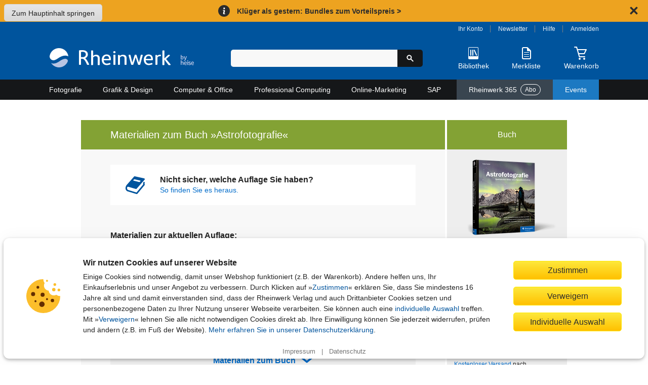

--- FILE ---
content_type: text/html; charset=utf-8
request_url: https://www.rheinwerk-verlag.de/astrofotografie-spektakulaere-bilder-ohne-spezialausruestung/materialien
body_size: 18356
content:
<!DOCTYPE html>
<html lang="de">
<head>
    <meta charset="utf-8">
    <title>Materialien &ndash; Astrofotografie &ndash; Rheinwerk Verlag</title>

    <meta name="description" content="">
    
    
    <meta name="viewport" content="width=device-width, initial-scale=1">

    
    <meta name="robots" content="noindex, follow" />

    <link rel="stylesheet" href="//static.rheinwerk-verlag.de/vendor/lightbox2/css/lightbox.css">
    <link rel="stylesheet" href="//static.rheinwerk-verlag.de/vendor/swiper-bundle.min.css">
    
    
        <link rel="stylesheet" href="//static.rheinwerk-verlag.de/css/main.css?v=13.3.2">
    

    <link rel="shortcut icon" href="//static.rheinwerk-verlag.de/favicon.ico">
    <link rel="apple-touch-icon-precomposed" href="//static.rheinwerk-verlag.de/favicon-152.png">

    <script>
        var tr = (function() {
            var kv = {
                'overlay.password.error': 'Das eingegebene Passwort ist nicht korrekt.<br />Passwort berücksichtigt die Groß-/Kleinschreibung.',
                'checkout.billing.guest_order': 'Als Gast bestellen',
                'checkout.billing.create_account': 'Konto anlegen',
                'header.welcome': 'Willkommen',
                'header.logout': 'Abmelden'
            }
            var isDebug = false;
            return function(name, defaultValue) {
                if (!(name in kv) && defaultValue) {
                    return defaultValue;
                }
                if (!(name in kv) && isDebug) {
                    return name;
                }
                return kv[name];
            }
        })();
        var setting = (function() {
            var kv = {
                'debug': false,
                'googleTagManager': {
                    'enabled': true,
                    'currency': 'EUR',
                    'brand': 'Rheinwerk Verlag',
                    'analytics_id': 'UA-57584712-1',
                    'code': 'GTM-N3H9VGG'
                },
                'passwordResetUrl': '/konto/reset_password/',
                'baseUrlHttps': 'https://www.rheinwerk-verlag.de',
                'loginPage': '/konto/login/',
                'customer': {
                    'summaryUrl': '/konto/uebersicht/',
                    'logoutUrl': '/konto/logout/',
                    'orderHistoryUrl': '/konto/bestellungen/',
                    'libraryUrl': 'https://booksonline.rheinwerk-verlag.de/library/'
                },
                'overlayPasswordConfirmUrl': '/checkout/overlay-password-confirm',
                'passwortResetCompleteUrl': '/password-reset/complete/',
                'signS3UploadUrl': '/api2/s3/',
                's3ProductSupplementsFolder': '',
                'staticUrl': '//static.rheinwerk-verlag.de/',
                'pagePreviewsUrl': '/api2/pagepreviews/',
                'validateUstIdUrl': '/validate/ust_id',
                'countriesAllowingVatID': ["AT", "BE", "BG", "HR", "CY", "CZ", "DK", "EE", "FI", "FR", "GR", "HU", "IE", "IT", "LV", "LT", "LU", "MT", "NL", "PL", "PT", "RO", "SK", "SI", "ES", "SE", "GB"],
                'basketUrl': '/warenkorb/api/',
                'productMediaUrl': 'https://s3-eu-west-1.amazonaws.com/download.galileo-videotrainings.de/video/',
                's3BucketName': 'gxmedia.galileo-press.de',
                'flowplayer': {
                    'playerSwf': '//static.rheinwerk-verlag.de/player2/flowplayer/flowplayer.swf',
                    'playSwf': '//static.rheinwerk-verlag.de/flowplayer/play.swf',
                    'pauseSwf': '//static.rheinwerk-verlag.de/flowplayer/pause.swf'
                },
                'dsagHandlerUrl': '/api2/dsag/',
                'supplementsChallengeUrl': '/api2/challenge/',
                'cookies': {
                    'domain': '.rheinwerk-verlag.de'
                },
                'newsletter': {
                    'subscribeUrl': '/newsletter/anmelden/formular/%(pk)s/',
                },
                'wishlist': {
                    'listUrl': '/wishlist/',
                    'addUrl': '/wishlist/',
                    'addText': 'Auf die Merkliste',
                    'removeText': 'Auf Ihrer Merkliste'
                }
            };

            return function(name, defaultValue) {
                if (!(name in kv) && typeof defaultValue !== 'undefined') {
                    return defaultValue;
                }
                return kv[name];
            }
        })();

        var formSubmitted = false;
        function preventDuplicateSubmit(elemId, msg) {
            
            if (!formSubmitted) {
                formSubmitted = true;
                if (elemId) {
                    var btn = document.getElementById(elemId);
                    if (btn) {
                        btn.innerHTML = "Bitte warten...";
                        btn.className = "btn_disabled";
                    }
                }
                return true
            }
            return false;
        }

        if (typeof console === "undefined") {
            console = { log: function (logMsg) { } };
        }
    </script>
    <script src="//static.rheinwerk-verlag.de/js/require.config.js?v=13.3.2"></script>
<script type="text/javascript">requirejs.baseUrl = '//static.rheinwerk-verlag.de/js';</script>
<script type="text/javascript" src="//static.rheinwerk-verlag.de/vendor/require.js"></script>


    <meta name="google-site-verification" content="xbskMNr8vo2qBGAV9RGUH1-3W4i5RwAL9Bw2kTxSVlA" />


    <style type="text/css"></style>
</head>

<body id="supplements-overview-page" class="variant_hardcopy" data-list="Materialien">
    <a href="#content" class="skip-to-content">Zum Hauptinhalt springen</a>
    <div class="global-notice hideable-notice" data-cookie-name="delivery_notice_closed">
  <div class="global-notice-content">
    <span aria-hidden="true"><svg xmlns="http://www.w3.org/2000/svg" class="icon-info" width="16" height="16" viewBox="0 0 24 24"><circle cx="12.5" cy="4.5" r="2.5"/><path d="M15.74,21c-2.24,1.27-6.27,1.78-6.42-1.58,0-1.8,1.13-4.79,1.43-6.56.6-2.09-1.05-2.52-2.66-1.74L8.34,10c3.39-1.89,7.55-1.12,6.13,3.52-.39,2.15-3.3,8.39,1.53,6.36Z"/></svg>
</span>
    <p>
      <a href="/aktionen/klueger-als-gestern/">
        Klüger als gestern: Bundles zum Vorteilspreis >
      </a>
    </p>
  </div>
  <div class="close-hideable-notice">
    <button class="close" title="Schließen" aria-label="Hinweis schließen"><svg xmlns="http://www.w3.org/2000/svg" class="icon-close" width="20" height="20" viewBox="0 0 24 24"><path d="M15,12l5.79-5.79a1,1,0,0,0,0-1.42L19.21,3.21a1,1,0,0,0-1.42,0L12,9,6.21,3.21a1,1,0,0,0-1.42,0L3.21,4.79a1,1,0,0,0,0,1.42L9,12,3.21,17.79a1,1,0,0,0,0,1.42l1.58,1.58a1,1,0,0,0,1.42,0L12,15l5.79,5.79a1,1,0,0,0,1.42,0l1.58-1.58a1,1,0,0,0,0-1.42Z"/></svg>
</button>
  </div>
</div>
<noscript>
  <div class="global-notice">
    <div class="global-notice-content">
      <span aria-hidden="true"><svg xmlns="http://www.w3.org/2000/svg" class="icon-info" width="16" height="16" viewBox="0 0 24 24"><circle cx="12.5" cy="4.5" r="2.5"/><path d="M15.74,21c-2.24,1.27-6.27,1.78-6.42-1.58,0-1.8,1.13-4.79,1.43-6.56.6-2.09-1.05-2.52-2.66-1.74L8.34,10c3.39-1.89,7.55-1.12,6.13,3.52-.39,2.15-3.3,8.39,1.53,6.36Z"/></svg>
</span>
      <p>
          Klüger als gestern: Bundles zum Vorteilspreis >
      </p>
    </div>
  </div>
</noscript>
<style type="text/css">
/* Fix for subscription deal */
.subscription-detail-pricetable-group-price .js-sub-monthly:has(s):after {
  display: block;
  content: "(im 1. Monat, Preisaktion)";
  font-size: 0.929rem;
  font-weight: bold;
}
.subscription-detail-pricetable-group-header:has(s) {
  padding-block: 1.6rem;
}
.subscription-detail-pricetable-group-price:has(s) {
  padding-inline: 1rem;
}
.subscription-detail-pricetable-group-price span s {
  margin-right: 0;
}
.js-monthly-suffix {
  display: block;
  font-size: 1rem;
  font-weight: bold;
}

.global-notice {
  background-color: #eda320;
  color: #2c2c2c;
  align-items: center;
  padding: 0.5rem 1rem;
}
.global-notice .global-notice-content,
.global-notice .close-hideable-notice {
  margin-left: auto;
}
.global-notice .global-notice-content {
  display: flex;
  align-items: center;
}
.global-notice svg {
  flex-shrink: 0;
  fill: currentColor;
}
.global-notice span[aria-hidden="true"],
.global-notice button {
  line-height: 0;
}
.global-notice p {
  font-weight: bold;
  margin: 0;
}
.global-notice a,
.global-notice svg {
  transition: all 180ms ease-out;
}
.global-notice a,
.global-notice button {
  display: inline-block;
  color: currentColor;
  text-decoration: none;
  padding: 0.1rem 0.5rem;
  border-radius: 0.3rem;
}
.global-notice a:hover,
.global-notice a:focus,
.global-notice button:hover,
.global-notice button:focus {
  background-color: #2c2c2c;
  color: #fff;
}
.global-notice .icon-info {
  background-color: currentColor;
  fill: #fff;
  padding: 0.25rem;
  margin-right: 0.5rem;
  border-radius: 50%;
}
.global-notice button {
  padding: 0.3rem;
  margin-left: 1.5rem;
  background: none;
  border: none;
}

</style>
    <header>
        <div id="header_content">
            <div id="header_logo">
                <a href="/" aria-label="Startseite">
                    <img src="//static.rheinwerk-verlag.de/img/rheinwerk-byheise-logo-header.png"
                         srcset="//static.rheinwerk-verlag.de/img/rheinwerk-byheise-logo-header.svg"
                         alt="Rheinwerk Verlag – Ihr Fachverlag für Bücher aus IT, Design und Fotografie">
                </a>
            </div>
            <div id="header_search">
                <div id="welcome"></div>
                <form class="form-search" method="get" action="/suche/">
                    <input type="search" name="suchbegriff" maxlength="100" value=""
                           aria-label="Suchbegriff eingeben" class="input-medium search-query">
                    <button type="submit" class="btn-search" title="Suchen" aria-label="Suche starten">
                        <span aria-hidden="true"><svg xmlns="http://www.w3.org/2000/svg" class="icon-search" width="16" height="16" viewBox="0 0 24 24"><path d="M21.55,19.43l-5.79-5.8a7.5,7.5,0,1,0-2.13,2.13l5.8,5.79a1.47,1.47,0,0,0,1.06.44,1.45,1.45,0,0,0,1.06-.44A1.49,1.49,0,0,0,21.55,19.43ZM9.5,14A4.5,4.5,0,1,1,14,9.5,4.51,4.51,0,0,1,9.5,14Z"/></svg>
</span>
                    </button>
                </form>
                <button id="header_search_close" title="Suche schließen" aria-label="Suche schließen">
                    <svg xmlns="http://www.w3.org/2000/svg" class="icon-close" width="24" height="24" viewBox="0 0 24 24"><path d="M15,12l5.79-5.79a1,1,0,0,0,0-1.42L19.21,3.21a1,1,0,0,0-1.42,0L12,9,6.21,3.21a1,1,0,0,0-1.42,0L3.21,4.79a1,1,0,0,0,0,1.42L9,12,3.21,17.79a1,1,0,0,0,0,1.42l1.58,1.58a1,1,0,0,0,1.42,0L12,15l5.79,5.79a1,1,0,0,0,1.42,0l1.58-1.58a1,1,0,0,0,0-1.42Z"/></svg>

                </button>
            </div>
            <div id="header_functions">
                <div id="customer_navi">
                    <a id="login_account_link" class="open_overlay" href="/konto/login/account/"
                       rel="#gx_overlay">Ihr Konto</a><span></span>
                    <a href="/newsletter/anmelden/">Newsletter</a><span></span>
                    <a href="/hilfe/">Hilfe</a><span></span>
                    <a id="login_browse_link" class="open_overlay" href="/konto/login/browse/"
                       rel="#gx_overlay">Anmelden</a>
                </div>
                <div id="header_shop_features">
                    <div class="header_search_open_wrapper">
                        <button id="header_search_open" class="shop-feature">
                            <span class="icon-img" aria-hidden="true">
                                <svg xmlns="http://www.w3.org/2000/svg" class="icon-search-header-mobile" width="30" height="30" viewBox="0 0 30 30"><path d="M26.5,24.38l-7.17-7.17a9,9,0,1,0-2.12,2.12c.6.6,5,5,7.11,7.16a1.54,1.54,0,0,0,2.18,0A1.49,1.49,0,0,0,26.5,24.38ZM12,18a6,6,0,1,1,6-6A6,6,0,0,1,12,18Z"/></svg>

                            </span>
                            <span class="icon-text">Suche</span>
                        </button>
                    </div>
                    <div id="header_library">
                        <a href="/konto/login/library/" rel="#gx_overlay"
                           id="login_library_link" class="open_overlay shop-feature">
                            <span class="icon-img" aria-hidden="true">
                                <svg xmlns="http://www.w3.org/2000/svg" class="icon-library-header" width="30" height="30" viewBox="0 0 30 30"><rect x="9" y="8" width="2" height="12" rx="1"/><rect x="13" y="8" width="2" height="12" rx="1"/><rect x="18.09" y="7.79" width="2" height="12.36" rx="1" transform="translate(-4.03 8.97) rotate(-24)"/><path d="M23,3H7A2,2,0,0,0,5,5V25a2,2,0,0,0,2,2H23a2,2,0,0,0,2-2V5A2,2,0,0,0,23,3ZM6,21V5A1,1,0,0,1,7,4H23a1,1,0,0,1,1,1V21Z"/></svg>

                            </span>
                            <span class="icon-text">Bibliothek</span>
                        </a>
                    </div>
                    <div id="header_wishlist">
                        <a href="/merkliste/" class="shop-feature">
                            <span id="header_wishlist_img" class="icon-img" aria-hidden="true">
                                <svg xmlns="http://www.w3.org/2000/svg" class="icon-wishlist-header" width="30" height="30" viewBox="0 0 30 30"><path d="M19.38,17H10.63a.51.51,0,1,0,0,1h8.75a.51.51,0,1,0,0-1Z"/><path d="M19.38,21H10.63a.51.51,0,1,0,0,1h8.75a.51.51,0,1,0,0-1Z"/><path d="M19.38,13H10.63a.57.57,0,0,0-.63.5.57.57,0,0,0,.63.5h8.75a.51.51,0,1,0,0-1Z"/><path d="M6,6V24a3,3,0,0,0,3,3H21a3,3,0,0,0,3-3V11a2.65,2.65,0,0,0-.66-1.76L17.91,3.76A2.17,2.17,0,0,0,16.32,3H9A3,3,0,0,0,6,6ZM16,9.77A1.12,1.12,0,0,0,17.05,11H21a1,1,0,0,1,1,1V24a1,1,0,0,1-1,1H9a1,1,0,0,1-1-1V6A1,1,0,0,1,9,5h6a1,1,0,0,1,1,1Z"/></svg>

                            </span>
                            <span class="icon-text">Merkliste</span>
                            <span class="notification-badge">
                                <span class="visually-hidden">Artikelanzahl:</span> 
                                <span class="quantity"></span>
                            </span>
                        </a>
                    </div>
                    <div id="header_basket">
                        <a href="/warenkorb/" class="shop-feature">
                            <span id="header_basket_img" class="icon-img basket-empty" aria-hidden="true">
                                <svg xmlns="http://www.w3.org/2000/svg" class="icon-basket-header" width="30" height="30" viewBox="0 0 30 30"><path class="icon-basket-show-full" d="M11.89,7,14,4.57,15.92,7h2.56l-.63-.79,2.7-1,1,1.77h2.31l-2-3.5a1,1,0,0,0-1.21-.44L16.53,4.57,14.78,2.38A1,1,0,0,0,14,2a1,1,0,0,0-.78.35L9.26,7Z"/><path d="M22.85,16.53l4-8A1,1,0,0,0,26,7H9.19L8,2.75A1,1,0,0,0,7,2H3A1,1,0,0,0,3,4H6.23l5.25,18.25a1,1,0,0,0,1,.75H23a1,1,0,0,0,0-2H13.22l-1.15-4H22A1,1,0,0,0,22.85,16.53ZM11.49,15,9.77,9H24.2l-2.75,6Z"/><circle cx="13" cy="26" r="2"/><circle cx="22" cy="26" r="2"/></svg>

                            </span>
                            <span class="icon-text">Warenkorb</span>
                            <span class="notification-badge">
                                <span class="visually-hidden">Artikelanzahl:</span> 
                                <span class="quantity"></span>
                            </span>
                        </a>
                        <span id="header_basket_dsag"></span>
                    </div>
                </div>
            </div>
        </div>
    </header>

    
        <nav id="header_nav">
            



<button aria-expanded="false" aria-controls="main-nav-container" aria-label="Hauptnavigation öffnen und schließen"
 class="toggle-nav">
    <div class="toggle-nav-icon"><span></span></div>
    Alle Themen
</button>

<ul id="main-nav-container" class="nav-container">
    
        <li id="cat_fotografie" class="mainmenu">
            <a class="maincat" href="/fotografie/">
                Fotografie
                <span class="submenu-arrow-mobile"></span>
            </a>
            
                <div class="submenu">
                    <div class="cat_column">
                        <span class="subcat to-topic-page">
                            <a href="/fotografie/">Zu Fotografie</a>
                        </span>
                        
                            <ul class="subcat">
                                <li>
                                    <a href="/fotografie/fotografieren-lernen/">Fotografieren lernen</a>
                                        
                                </li>
                            </ul>
                        
                            <ul class="subcat">
                                <li>
                                    <a href="/fotografie/fototechnik/">Fototechnik</a>
                                        
                                </li>
                            </ul>
                        
                            <ul class="subcat">
                                <li>
                                    <a href="/fotografie/fotogenres/">Fotogenres</a>
                                        
                                            <ul class="subsubcat">
                                            
                                                
                                                    <li>
                                                        <a href="/fotografie/fotogenres/people-portrat/">People &amp; Porträt</a>
                                                    </li>
                                                
                                            
                                                
                                                    <li>
                                                        <a href="/fotografie/fotogenres/tiere-landschaft-und-natur/">Tiere, Landschaft und Natur</a>
                                                    </li>
                                                
                                            
                                                
                                                    <li>
                                                        <a href="/fotografie/fotogenres/unterwegs-und-auf-reisen/">Unterwegs und auf Reisen</a>
                                                    </li>
                                                
                                            
                                                
                                                    <li>
                                                        <a href="/fotografie/fotogenres/objekte-und-food/">Objekte und Food</a>
                                                    </li>
                                                
                                            
                                                
                                                    <li>
                                                        <a href="/fotografie/fotogenres/kreative-fotografie/">Kreative Fotografie</a>
                                                    </li>
                                                
                                            
                                        </ul>
                                    
                                </li>
                            </ul>
                        
                            <ul class="subcat">
                                <li>
                                    <a href="/fotografie/kamerahandbucher/">Kamerahandbücher</a>
                                        
                                            <ul class="subsubcat">
                                            
                                                
                                                    <li>
                                                        <a href="/fotografie/kamerahandbucher/canon/">Canon</a>
                                                    </li>
                                                
                                            
                                                
                                                    <li>
                                                        <a href="/fotografie/kamerahandbucher/nikon/">Nikon</a>
                                                    </li>
                                                
                                            
                                                
                                                    <li>
                                                        <a href="/fotografie/kamerahandbucher/sony/">Sony</a>
                                                    </li>
                                                
                                            
                                                
                                                    <li>
                                                        <a href="/fotografie/kamerahandbucher/fujifilm/">Fujifilm</a>
                                                    </li>
                                                
                                            
                                                
                                                    <li>
                                                        <a href="/fotografie/kamerahandbucher/lumix/">Lumix</a>
                                                    </li>
                                                
                                            
                                                
                                                    <li>
                                                        <a href="/fotografie/kamerahandbucher/om-system-olympus/">OM System / Olympus</a>
                                                    </li>
                                                
                                            
                                                
                                                    <li>
                                                        <a href="/fotografie/kamerahandbucher/ricoh/">Ricoh</a>
                                                    </li>
                                                
                                            
                                        </ul>
                                    
                                </li>
                            </ul>
                        
                            <ul class="subcat">
                                <li>
                                    <a href="/fotografie/professionelle-fotografie/">Professionelle Fotografie</a>
                                        
                                </li>
                            </ul>
                        
                            <ul class="subcat">
                                <li>
                                    <a href="/fotografie/fotobearbeitung/">Fotobearbeitung</a>
                                        
                                            <ul class="subsubcat">
                                            
                                                
                                                    <li>
                                                        <a href="/fotografie/fotobearbeitung/photoshop/">Photoshop</a>
                                                    </li>
                                                
                                            
                                                
                                                    <li>
                                                        <a href="/fotografie/fotobearbeitung/lightroom/">Lightroom</a>
                                                    </li>
                                                
                                            
                                                
                                                    <li>
                                                        <a href="/fotografie/fotobearbeitung/affinity-photo-capture-one-co/">Affinity Photo, Capture One &amp; Co.</a>
                                                    </li>
                                                
                                            
                                        </ul>
                                    
                                </li>
                            </ul>
                        
                            <ul class="subcat">
                                <li>
                                    <a href="/fotografie/kunstliche-intelligenz-in-der-fotografie/">Künstliche Intelligenz in der Fotografie</a>
                                        
                                </li>
                            </ul>
                        
                            <ul class="subcat">
                                <li>
                                    <a href="/fotografie/geschenke-fur-fotografen/">Geschenke für Fotografen</a>
                                        
                                </li>
                            </ul>
                        
                    </div>
                </div>
            
        </li>
    
        <li id="cat_grafik" class="mainmenu">
            <a class="maincat" href="/grafik-design/">
                Grafik &amp; Design
                <span class="submenu-arrow-mobile"></span>
            </a>
            
                <div class="submenu">
                    <div class="cat_column">
                        <span class="subcat to-topic-page">
                            <a href="/grafik-design/">Zu Grafik &amp; Design</a>
                        </span>
                        
                            <ul class="subcat">
                                <li>
                                    <a href="/grafik-design/grafikprogramme/">Grafikprogramme</a>
                                        
                                            <ul class="subsubcat">
                                            
                                                
                                                    <li>
                                                        <a href="/grafik-design/grafikprogramme/adobe-creative-cloud/">Adobe Creative Cloud</a>
                                                    </li>
                                                
                                            
                                                
                                                    <li>
                                                        <a href="/grafik-design/grafikprogramme/affinity-studio/">Affinity Studio</a>
                                                    </li>
                                                
                                            
                                        </ul>
                                    
                                </li>
                            </ul>
                        
                            <ul class="subcat">
                                <li>
                                    <a href="/grafik-design/illustration/">Illustration</a>
                                        
                                </li>
                            </ul>
                        
                            <ul class="subcat">
                                <li>
                                    <a href="/grafik-design/layout-und-typografie/">Layout und Typografie</a>
                                        
                                </li>
                            </ul>
                        
                            <ul class="subcat">
                                <li>
                                    <a href="/grafik-design/kommunikationsdesign/">Kommunikationsdesign</a>
                                        
                                </li>
                            </ul>
                        
                            <ul class="subcat">
                                <li>
                                    <a href="/grafik-design/webdesign/">Webdesign</a>
                                        
                                </li>
                            </ul>
                        
                            <ul class="subcat">
                                <li>
                                    <a href="/grafik-design/app-design/">App-Design</a>
                                        
                                </li>
                            </ul>
                        
                            <ul class="subcat">
                                <li>
                                    <a href="/grafik-design/video-audio-und-3d/">Video, Audio und 3D</a>
                                        
                                </li>
                            </ul>
                        
                            <ul class="subcat">
                                <li>
                                    <a href="/grafik-design/kunstliche-intelligenz-im-design/">Künstliche Intelligenz im Design </a>
                                        
                                </li>
                            </ul>
                        
                            <ul class="subcat">
                                <li>
                                    <a href="/grafik-design/kreativitat/">Kreativität</a>
                                        
                                </li>
                            </ul>
                        
                            <ul class="subcat">
                                <li>
                                    <a href="/grafik-design/gestaltung-als-hobby/">Gestaltung als Hobby</a>
                                        
                                </li>
                            </ul>
                        
                            <ul class="subcat">
                                <li>
                                    <a href="/grafik-design/geschenke-fur-designer/">Geschenke für Designer</a>
                                        
                                </li>
                            </ul>
                        
                    </div>
                </div>
            
        </li>
    
        <li id="cat_computer" class="mainmenu">
            <a class="maincat" href="/computer-office/">
                Computer &amp; Office
                <span class="submenu-arrow-mobile"></span>
            </a>
            
                <div class="submenu">
                    <div class="cat_column">
                        <span class="subcat to-topic-page">
                            <a href="/computer-office/">Zu Computer &amp; Office</a>
                        </span>
                        
                            <ul class="subcat">
                                <li>
                                    <a href="/computer-office/microsoft-office/">Microsoft Office</a>
                                        
                                            <ul class="subsubcat">
                                            
                                                
                                                    <li>
                                                        <a href="/computer-office/microsoft-office/excel/">Excel</a>
                                                    </li>
                                                
                                            
                                                
                                                    <li>
                                                        <a href="/computer-office/microsoft-office/word/">Word</a>
                                                    </li>
                                                
                                            
                                                
                                                    <li>
                                                        <a href="/computer-office/microsoft-office/access/">Access</a>
                                                    </li>
                                                
                                            
                                                
                                                    <li>
                                                        <a href="/computer-office/microsoft-office/onenote/">OneNote</a>
                                                    </li>
                                                
                                            
                                                
                                                    <li>
                                                        <a href="/computer-office/microsoft-office/powerpoint/">PowerPoint</a>
                                                    </li>
                                                
                                            
                                                
                                                    <li>
                                                        <a href="/computer-office/microsoft-office/outlook/">Outlook</a>
                                                    </li>
                                                
                                            
                                                
                                                    <li>
                                                        <a href="/computer-office/microsoft-office/microsoft-teams/">Microsoft Teams</a>
                                                    </li>
                                                
                                            
                                        </ul>
                                    
                                </li>
                            </ul>
                        
                            <ul class="subcat">
                                <li>
                                    <a href="/computer-office/windows/">Windows</a>
                                        
                                </li>
                            </ul>
                        
                            <ul class="subcat">
                                <li>
                                    <a href="/computer-office/macos/">macOS</a>
                                        
                                </li>
                            </ul>
                        
                            <ul class="subcat">
                                <li>
                                    <a href="/computer-office/einstieg-in-computer-und-co/">Einstieg in Computer und Co.</a>
                                        
                                </li>
                            </ul>
                        
                            <ul class="subcat">
                                <li>
                                    <a href="/computer-office/smartphone-und-tablets/">Smartphone und Tablets</a>
                                        
                                            <ul class="subsubcat">
                                            
                                                
                                                    <li>
                                                        <a href="/computer-office/smartphone-und-tablets/android/">Android</a>
                                                    </li>
                                                
                                            
                                                
                                                    <li>
                                                        <a href="/computer-office/smartphone-und-tablets/iphone-und-ipad/">iPhone und iPad</a>
                                                    </li>
                                                
                                            
                                        </ul>
                                    
                                </li>
                            </ul>
                        
                            <ul class="subcat">
                                <li>
                                    <a href="/computer-office/smart-home-und-nas/">Smart Home und NAS</a>
                                        
                                </li>
                            </ul>
                        
                            <ul class="subcat">
                                <li>
                                    <a href="/computer-office/computerspiele/">Computerspiele</a>
                                        
                                </li>
                            </ul>
                        
                            <ul class="subcat">
                                <li>
                                    <a href="/computer-office/geschenke-fur-technikbegeisterte/">Geschenke für Technikbegeisterte</a>
                                        
                                </li>
                            </ul>
                        
                    </div>
                </div>
            
        </li>
    
        <li id="cat_professional" class="mainmenu">
            <a class="maincat" href="/professional-computing/">
                Professional Computing
                <span class="submenu-arrow-mobile"></span>
            </a>
            
                <div class="submenu">
                    <div class="cat_column">
                        <span class="subcat to-topic-page">
                            <a href="/professional-computing/">Zu Professional Computing</a>
                        </span>
                        
                            <ul class="subcat">
                                <li>
                                    <a href="/professional-computing/programmierung/">Programmierung</a>
                                        
                                            <ul class="subsubcat">
                                            
                                                
                                                    <li>
                                                        <a href="/professional-computing/programmierung/java/">Java</a>
                                                    </li>
                                                
                                            
                                                
                                                    <li>
                                                        <a href="/professional-computing/programmierung/python/">Python</a>
                                                    </li>
                                                
                                            
                                                
                                                    <li>
                                                        <a href="/professional-computing/programmierung/javascript-und-co/">JavaScript und Co.</a>
                                                    </li>
                                                
                                            
                                                
                                                    <li>
                                                        <a href="/professional-computing/programmierung/c/">C#</a>
                                                    </li>
                                                
                                            
                                                
                                                    <li>
                                                        <a href="/professional-computing/programmierung/c-und-c/">C und C++</a>
                                                    </li>
                                                
                                            
                                                
                                                    <li>
                                                        <a href="/professional-computing/programmierung/php/">PHP</a>
                                                    </li>
                                                
                                            
                                                
                                                    <li>
                                                        <a href="/professional-computing/programmierung/programmieren-lernen/">Programmieren lernen</a>
                                                    </li>
                                                
                                            
                                                
                                                    <li>
                                                        <a href="/professional-computing/programmierung/programmieren-lernen-fur-kinder/">Programmieren lernen für Kinder</a>
                                                    </li>
                                                
                                            
                                        </ul>
                                    
                                </li>
                            </ul>
                        
                            <ul class="subcat">
                                <li>
                                    <a href="/professional-computing/softwareentwicklung/">Softwareentwicklung</a>
                                        
                                            <ul class="subsubcat">
                                            
                                                
                                                    <li>
                                                        <a href="/professional-computing/softwareentwicklung/algorithmen/">Algorithmen</a>
                                                    </li>
                                                
                                            
                                                
                                                    <li>
                                                        <a href="/professional-computing/softwareentwicklung/datenbankentwicklung/">Datenbankentwicklung</a>
                                                    </li>
                                                
                                            
                                                
                                                    <li>
                                                        <a href="/professional-computing/softwareentwicklung/data-science/">Data Science</a>
                                                    </li>
                                                
                                            
                                                
                                                    <li>
                                                        <a href="/professional-computing/softwareentwicklung/it-projektmanagement/">IT-Projektmanagement</a>
                                                    </li>
                                                
                                            
                                                
                                                    <li>
                                                        <a href="/professional-computing/softwareentwicklung/app-entwicklung/">App-Entwicklung</a>
                                                    </li>
                                                
                                            
                                        </ul>
                                    
                                </li>
                            </ul>
                        
                            <ul class="subcat">
                                <li>
                                    <a href="/professional-computing/devops/">DevOps</a>
                                        
                                </li>
                            </ul>
                        
                            <ul class="subcat">
                                <li>
                                    <a href="/professional-computing/kunstliche-intelligenz-in-der-it/">Künstliche Intelligenz in der IT</a>
                                        
                                </li>
                            </ul>
                        
                            <ul class="subcat">
                                <li>
                                    <a href="/professional-computing/web/">Web</a>
                                        
                                            <ul class="subsubcat">
                                            
                                                
                                                    <li>
                                                        <a href="/professional-computing/web/html-und-css/">HTML und CSS</a>
                                                    </li>
                                                
                                            
                                                
                                                    <li>
                                                        <a href="/professional-computing/web/webentwicklung/">Webentwicklung</a>
                                                    </li>
                                                
                                            
                                                
                                                    <li>
                                                        <a href="/professional-computing/web/usability-und-ux/">Usability und UX</a>
                                                    </li>
                                                
                                            
                                                
                                                    <li>
                                                        <a href="/professional-computing/web/wordpress/">WordPress</a>
                                                    </li>
                                                
                                            
                                                
                                                    <li>
                                                        <a href="/professional-computing/web/cms/">CMS</a>
                                                    </li>
                                                
                                            
                                        </ul>
                                    
                                </li>
                            </ul>
                        
                            <ul class="subcat">
                                <li>
                                    <a href="/professional-computing/it-administration/">IT-Administration</a>
                                        
                                            <ul class="subsubcat">
                                            
                                                
                                                    <li>
                                                        <a href="/professional-computing/it-administration/netzwerke/">Netzwerke</a>
                                                    </li>
                                                
                                            
                                                
                                                    <li>
                                                        <a href="/professional-computing/it-administration/microsoft-servers-modern-workplace/">Microsoft Servers &amp; Modern Workplace</a>
                                                    </li>
                                                
                                            
                                                
                                                    <li>
                                                        <a href="/professional-computing/it-administration/virtualisierung/">Virtualisierung</a>
                                                    </li>
                                                
                                            
                                        </ul>
                                    
                                </li>
                            </ul>
                        
                            <ul class="subcat">
                                <li>
                                    <a href="/professional-computing/hacking-security/">Hacking &amp; Security</a>
                                        
                                </li>
                            </ul>
                        
                            <ul class="subcat">
                                <li>
                                    <a href="/professional-computing/linux/">Linux</a>
                                        
                                </li>
                            </ul>
                        
                            <ul class="subcat">
                                <li>
                                    <a href="/professional-computing/datenbanken/">Datenbanken</a>
                                        
                                </li>
                            </ul>
                        
                            <ul class="subcat">
                                <li>
                                    <a href="/professional-computing/maker-und-technik/">Maker und Technik</a>
                                        
                                            <ul class="subsubcat">
                                            
                                                
                                                    <li>
                                                        <a href="/professional-computing/maker-und-technik/arduino-raspberry-pi-und-co/">Arduino, Raspberry Pi und Co.</a>
                                                    </li>
                                                
                                            
                                                
                                                    <li>
                                                        <a href="/professional-computing/maker-und-technik/heimautomation/">Heimautomation</a>
                                                    </li>
                                                
                                            
                                                
                                                    <li>
                                                        <a href="/professional-computing/maker-und-technik/e-technik/">E-Technik</a>
                                                    </li>
                                                
                                            
                                        </ul>
                                    
                                </li>
                            </ul>
                        
                            <ul class="subcat">
                                <li>
                                    <a href="/professional-computing/it-ausbildung-und-studium/">IT-Ausbildung und Studium</a>
                                        
                                </li>
                            </ul>
                        
                            <ul class="subcat">
                                <li>
                                    <a href="/professional-computing/geschenke-fur-it-profis/">Geschenke für IT-Profis</a>
                                        
                                </li>
                            </ul>
                        
                    </div>
                </div>
            
        </li>
    
        <li id="cat_online" class="mainmenu">
            <a class="maincat" href="/online-marketing/">
                Online-Marketing
                <span class="submenu-arrow-mobile"></span>
            </a>
            
                <div class="submenu">
                    <div class="cat_column">
                        <span class="subcat to-topic-page">
                            <a href="/online-marketing/">Zu Online-Marketing</a>
                        </span>
                        
                            <ul class="subcat">
                                <li>
                                    <a href="/online-marketing/social-media-marketing/">Social Media Marketing</a>
                                        
                                </li>
                            </ul>
                        
                            <ul class="subcat">
                                <li>
                                    <a href="/online-marketing/content-marketing/">Content Marketing</a>
                                        
                                </li>
                            </ul>
                        
                            <ul class="subcat">
                                <li>
                                    <a href="/online-marketing/storytelling/">Storytelling</a>
                                        
                                </li>
                            </ul>
                        
                            <ul class="subcat">
                                <li>
                                    <a href="/online-marketing/e-commerce/">E-Commerce</a>
                                        
                                </li>
                            </ul>
                        
                            <ul class="subcat">
                                <li>
                                    <a href="/online-marketing/dsgvo-und-recht/">DSGVO und Recht</a>
                                        
                                </li>
                            </ul>
                        
                            <ul class="subcat">
                                <li>
                                    <a href="/online-marketing/seo-und-sem/">SEO und SEM</a>
                                        
                                </li>
                            </ul>
                        
                            <ul class="subcat">
                                <li>
                                    <a href="/online-marketing/ki-im-online-marketing/">KI im Online-Marketing</a>
                                        
                                </li>
                            </ul>
                        
                    </div>
                </div>
            
        </li>
    
        <li id="cat_sap" class="mainmenu">
            <a class="maincat" href="/sap/">
                SAP
                <span class="submenu-arrow-mobile"></span>
            </a>
            
                <div class="submenu">
                    <div class="cat_column">
                        <span class="subcat to-topic-page">
                            <a href="/sap/">Zu SAP</a>
                        </span>
                        
                            <ul class="subcat">
                                <li>
                                    <a href="/sap/sap-programmierung/">SAP-Programmierung</a>
                                        
                                            <ul class="subsubcat">
                                            
                                                
                                                    <li>
                                                        <a href="/sap/sap-programmierung/abap/">ABAP</a>
                                                    </li>
                                                
                                            
                                                
                                                    <li>
                                                        <a href="/sap/sap-programmierung/werkzeuge-frameworks/">Werkzeuge &amp; Frameworks</a>
                                                    </li>
                                                
                                            
                                                
                                                    <li>
                                                        <a href="/sap/sap-programmierung/schnittstellen/">Schnittstellen</a>
                                                    </li>
                                                
                                            
                                                
                                                    <li>
                                                        <a href="/sap/sap-programmierung/ui-programmierung/">UI-Programmierung</a>
                                                    </li>
                                                
                                            
                                                
                                                    <li>
                                                        <a href="/sap/sap-programmierung/hana-s4hana-entwicklung/">HANA &amp; S/4HANA – Entwicklung</a>
                                                    </li>
                                                
                                            
                                        </ul>
                                    
                                </li>
                            </ul>
                        
                            <ul class="subcat">
                                <li>
                                    <a href="/sap/administration-it-management/">Administration &amp; IT-Management</a>
                                        
                                            <ul class="subsubcat">
                                            
                                                
                                                    <li>
                                                        <a href="/sap/administration-it-management/sap-betrieb/">SAP-Betrieb</a>
                                                    </li>
                                                
                                            
                                                
                                                    <li>
                                                        <a href="/sap/administration-it-management/solution-manager/">Solution Manager</a>
                                                    </li>
                                                
                                            
                                                
                                                    <li>
                                                        <a href="/sap/administration-it-management/sicherheit-berechtigungen/">Sicherheit &amp; Berechtigungen</a>
                                                    </li>
                                                
                                            
                                                
                                                    <li>
                                                        <a href="/sap/administration-it-management/hana-s4hana-administration/">HANA &amp; S/4HANA – Administration</a>
                                                    </li>
                                                
                                            
                                                
                                                    <li>
                                                        <a href="/sap/administration-it-management/enterprise-information-management/">Enterprise Information Management</a>
                                                    </li>
                                                
                                            
                                        </ul>
                                    
                                </li>
                            </ul>
                        
                            <ul class="subcat">
                                <li>
                                    <a href="/sap/ki-mit-sap/">KI mit SAP</a>
                                        
                                </li>
                            </ul>
                        
                            <ul class="subcat">
                                <li>
                                    <a href="/sap/finanzen-controlling/">Finanzen &amp; Controlling</a>
                                        
                                            <ul class="subsubcat">
                                            
                                                
                                                    <li>
                                                        <a href="/sap/finanzen-controlling/finanzbuchhaltung-fi/">Finanzbuchhaltung (FI)</a>
                                                    </li>
                                                
                                            
                                                
                                                    <li>
                                                        <a href="/sap/finanzen-controlling/controlling-co/">Controlling (CO)</a>
                                                    </li>
                                                
                                            
                                                
                                                    <li>
                                                        <a href="/sap/finanzen-controlling/planung-konsolidierung/">Planung &amp; Konsolidierung</a>
                                                    </li>
                                                
                                            
                                                
                                                    <li>
                                                        <a href="/sap/finanzen-controlling/financial-supply-chain-management/">Financial Supply Chain Management</a>
                                                    </li>
                                                
                                            
                                        </ul>
                                    
                                </li>
                            </ul>
                        
                            <ul class="subcat">
                                <li>
                                    <a href="/sap/personalwirtschaft-hr/">Personalwirtschaft (HR)</a>
                                        
                                </li>
                            </ul>
                        
                            <ul class="subcat">
                                <li>
                                    <a href="/sap/logistik/">Logistik</a>
                                        
                                            <ul class="subsubcat">
                                            
                                                
                                                    <li>
                                                        <a href="/sap/logistik/einkauf-materialwirtschaft-mm/">Einkauf &amp; Materialwirtschaft (MM)</a>
                                                    </li>
                                                
                                            
                                                
                                                    <li>
                                                        <a href="/sap/logistik/lager-transport/">Lager &amp; Transport</a>
                                                    </li>
                                                
                                            
                                                
                                                    <li>
                                                        <a href="/sap/logistik/instandhaltung-pm-eam/">Instandhaltung (PM-EAM)</a>
                                                    </li>
                                                
                                            
                                                
                                                    <li>
                                                        <a href="/sap/logistik/qualitatsmanagement-qm/">Qualitätsmanagement (QM)</a>
                                                    </li>
                                                
                                            
                                                
                                                    <li>
                                                        <a href="/sap/logistik/produktion-pp/">Produktion (PP)</a>
                                                    </li>
                                                
                                            
                                        </ul>
                                    
                                </li>
                            </ul>
                        
                            <ul class="subcat">
                                <li>
                                    <a href="/sap/vertrieb-crm/">Vertrieb &amp; CRM</a>
                                        
                                </li>
                            </ul>
                        
                            <ul class="subcat">
                                <li>
                                    <a href="/sap/business-intelligence/">Business Intelligence</a>
                                        
                                            <ul class="subsubcat">
                                            
                                                
                                                    <li>
                                                        <a href="/sap/business-intelligence/business-warehouse/">Business Warehouse</a>
                                                    </li>
                                                
                                            
                                                
                                                    <li>
                                                        <a href="/sap/business-intelligence/reporting-analyse/">Reporting &amp; Analyse</a>
                                                    </li>
                                                
                                            
                                        </ul>
                                    
                                </li>
                            </ul>
                        
                            <ul class="subcat">
                                <li>
                                    <a href="/sap/branchen/">Branchen</a>
                                        
                                </li>
                            </ul>
                        
                            <ul class="subcat">
                                <li>
                                    <a href="/sap/einstieg-grundlagen/">Einstieg &amp; Grundlagen</a>
                                        
                                            <ul class="subsubcat">
                                            
                                                
                                                    <li>
                                                        <a href="/sap/einstieg-grundlagen/sap-grundkurse/">SAP-Grundkurse</a>
                                                    </li>
                                                
                                            
                                                
                                                    <li>
                                                        <a href="/sap/einstieg-grundlagen/umfassende-einstiege/">Umfassende Einstiege</a>
                                                    </li>
                                                
                                            
                                        </ul>
                                    
                                </li>
                            </ul>
                        
                            <ul class="subcat">
                                <li>
                                    <a href="/sap/e-bites/">E-Bites</a>
                                        
                                </li>
                            </ul>
                        
                    </div>
                </div>
            
        </li>
    

    <li id="cat_subscription" class="mainmenu megadropdown">
        <a class="maincat" href="/rheinwerk-365/abo/">
            Rheinwerk 365 <span class="subscriptionmenu-tag">Abo</span>
            <span class="submenu-arrow-mobile"></span>
        </a>
        <div class="submenu">
            <div class="cat_column">
                <span class="subcat to-topic-page">
                    <a href="/rheinwerk-365/abo/">Zu Rheinwerk 365</a>
                </span>
                <ul class="subcat subscriptionmenu-about">
                    <li>
                        <a class="subscriptionmenu-about-logo" href="/rheinwerk-365/abo/">
                            <img src="https://s3-eu-west-1.amazonaws.com/gxmedia.galileo-press.de/subscription/logo/rheinwerk365-logo-light.svg" width="182" height="48"
                             loading="lazy" alt="Rheinwerk 365 – Das digitale Abo">
                        </a>
                        <p><b>Was ist Rheinwerk 365?</b></p>
                        <p>
                            Mit dem digitalen Abo erhalten Sie Zugang zu aktuellen E-Books des Rheinwerk Verlags:
                            Jederzeit verfügbar und mit allen Neuerscheinungen inklusive.
                        </p>
                        <a class="subscriptionmenu-cta" href="/rheinwerk-365/abo/">Mehr erfahren</a>
                    </li>
                </ul>
                <ul class="subcat subscriptionmenu-product">
                    <li class="subscription-professional-computing">
                        <a class="subscriptionmenu-product-logo"
                           href="/rheinwerk-365/abo/professional-computing/">
                            <img src="https://s3-eu-west-1.amazonaws.com/gxmedia.galileo-press.de/subscription/logo/rheinwerk365-professionalcomputing-logo.svg"
                            width="52" height="52" loading="lazy" alt="Professional-Computing-Abo Logo">
                            <div class="subscriptionmenu-product-title">
                                Das Digitalabo für <br><b>Professional Computing</b>
                            </div>
                        </a>
                        <p class="subscriptionmenu-product-detail">
                            Nachschlagewerke zu Programmierung und Administration für IT-Professionals
                        </p>
                        <div class="subscriptionmenu-product-footer">
                            <b>Ab € 49,00<wbr>/Monat</b>
                            <a class="subscriptionmenu-cta"
                               href="/rheinwerk-365/abo/professional-computing/">
                                Zum Abo
                            </a>
                        </div>
                    </li>

                    <li class="subscription-online-marketing">
                        <a class="subscriptionmenu-product-logo"
                           href="/rheinwerk-365/abo/online-marketing/">
                            <img src="https://s3-eu-west-1.amazonaws.com/gxmedia.galileo-press.de/subscription/logo/rheinwerk365-onlinemarketing-logo.svg"
                            width="52" height="52" loading="lazy" alt="Online-Marketing-Abo Logo">
                            <div class="subscriptionmenu-product-title">
                                Das Digitalabo zum <br><b>Online-Marketing</b>
                            </div>
                        </a>
                        <p class="subscriptionmenu-product-detail">
                            Von SEO bis Content, von Google bis Amazon, von Social Media bis E-Commerce
                        </p>
                        <div class="subscriptionmenu-product-footer">
                            <b>Ab € 39,00<wbr>/Monat</b>
                            <a class="subscriptionmenu-cta"
                               href="/rheinwerk-365/abo/online-marketing/">
                                Zum Abo
                            </a>
                        </div>
                    </li>

                    <li class="subscription-office-windows">
                        <a class="subscriptionmenu-product-logo"
                           href="/rheinwerk-365/abo/office-und-windows/">
                            <img src="https://s3-eu-west-1.amazonaws.com/gxmedia.galileo-press.de/subscription/logo/rheinwerk365-officewindows-logo.svg"
                            width="52" height="52" loading="lazy" alt="Office-und-Windows-Abo Logo">
                            <div class="subscriptionmenu-product-title">
                                Das Digitalabo für <br><b>Office und Windows</b>
                            </div>
                        </a>
                        <p class="subscriptionmenu-product-detail">
                            Die große Bibliothek zu allen Microsoft-Themen rund um Windows, Excel, Word, Teams und Co.
                        </p>
                        <div class="subscriptionmenu-product-footer">
                            <b>Ab € 19,00<wbr>/Monat</b>
                            <a class="subscriptionmenu-cta"
                               href="/rheinwerk-365/abo/office-und-windows/">
                                Zum Abo
                            </a>
                        </div>
                    </li>

                    <li class="subscription-sap">
                        <a class="subscriptionmenu-product-logo" href="/rheinwerk-365/abo/sap-press/">
                            <img src="https://s3-eu-west-1.amazonaws.com/gxmedia.galileo-press.de/subscription/logo/rheinwerk365-sappress-logo.svg"
                            width="52" height="52" loading="lazy" alt="SAP PRESS-Abo Logo">
                            <div class="subscriptionmenu-product-title">
                                Das Digitalabo für <br><b>SAP PRESS</b>
                            </div>
                        </a>
                        <p class="subscriptionmenu-product-detail">
                            Alle englischen und deutschen Titel im digitalen Abo: Komplett oder thematisch sortiert
                        </p>
                        <div class="subscriptionmenu-product-footer">
                            <b>Ab € 39,00<wbr>/Monat</b>
                            <a class="subscriptionmenu-cta" href="/rheinwerk-365/abo/sap-press/">
                                Zum Abo
                            </a>
                        </div>
                    </li>
                </ul>
            </div>
        </div>
    </li>

    <li id="cat_conference" class="mainmenu megadropdown">
        <a class="maincat" href="/events/">
            Events
            <span class="submenu-arrow-mobile"></span>
        </a>
        <div class="submenu">
            <div class="cat_column">
                <span class="subcat to-topic-page">
                    <a href="/events/">
                        Zu Events
                    </a>
                </span>
                <ul class="subcat conferencemenu">
                    <li>
                        <p>
                            <b>Konferenzen</b>
                            Die Besten der Branche erleben – online oder auf der Bühne
                        </p>
                    </li>
                    <li class="event-list conferencemenu-list">
                        <span>Zurzeit finden keine Konferenzen statt.</span>
                    </li>
                    <li class="event-cat-cta">
                        <a href="/konferenzen/">Alle Konferenzen</a>
                    </li>
                </ul>
                <ul class="subcat seminarmenu">
                    <li>
                        <p>
                            <b>Seminare</b>
                            Online- und Präsenzseminare, praxisnah und intensiv
                        </p>
                    </li>
                    <li class="event-list seminarmenu-list">
                        <a href="/seminare/themen/bildbearbeitung/">
                            <b>Bildbearbeitung</b>
                        </a>
                        <a href="/seminare/themen/it-administration/">
                            <b>IT-Administration</b>
                        </a>
                        <a href="/seminare/themen/kuenstliche-intelligenz/">
                            <b>Künstliche Intelligenz</b>
                        </a>
                        <a href="/seminare/themen/sap/">
                            <b>SAP</b>
                        </a>
                        <a href="/seminare/themen/softwareentwicklung/">
                            <b>Softwareentwicklung</b>
                        </a>
                        <a href="/seminare/themen/web/">
                            <b>Web</b>
                        </a>
                        <a href="/seminare/themen/windows-office/">
                            <b>Windows & Office</b>
                        </a>
                        <a class="seminarmenu-inhouse" href="/seminare/inhouse-seminare/">
                            <b>Inhouse-Seminare</b>
                            Unsere Seminare bieten wir auch als firmeninterne Schulungen an.
                        </a>
                    </li>
                    <li class="event-cat-cta">
                        <a href="/seminare/">Alle Seminare</a>
                    </li>
                </ul>
                <ul class="subcat webinarmenu">
                    <li>
                        <p>
                            <b>Online-Kurse</b>
                            Frische Impulse, kurze Einheiten, live präsentiert
                        </p>
                    </li>
                    <li class="event-list webinarmenu-list">
                        <span>Zurzeit finden keine Online-Kurse statt.</span>
                    </li>
                    <li class="event-cat-cta">
                        <a href="/online-kurse/">Alle Online-Kurse</a>
                    </li>
                </ul>
            </div>
        </div>
    </li>

    <div class="additional-nav-entry">
        <div class="account">
            <a id="login_account_small_nav" class="open_overlay" href="/konto/login/account/" rel="#gx_overlay">
                <svg xmlns="http://www.w3.org/2000/svg" class="icon-user" width="24" height="24" viewBox="0 0 24 24"><path d="M14.6,14.24c-.12,0-.85-.39-.39-1.88h0C17.23,9.26,17.28,2,12,2S6.78,9.29,9.81,12.38c.47,1.3-.37,1.79-.54,1.86-2.73,1.12-5.61,2.7-5.27,5C4,21.48,8.17,22,12,22s8-.52,8-2.81C20.34,16.89,17.45,15.31,14.6,14.24Z"/></svg>
 Ihr Konto
            </a>
        </div>
        <div class="help">
            <a href="/hilfe/">
                <svg xmlns="http://www.w3.org/2000/svg" class="icon-info" width="24" height="24" viewBox="0 0 24 24"><circle cx="12.5" cy="4.5" r="2.5"/><path d="M15.74,21c-2.24,1.27-6.27,1.78-6.42-1.58,0-1.8,1.13-4.79,1.43-6.56.6-2.09-1.05-2.52-2.66-1.74L8.34,10c3.39-1.89,7.55-1.12,6.13,3.52-.39,2.15-3.3,8.39,1.53,6.36Z"/></svg>
 Hilfe
            </a>
        </div>
    </div>
</ul>

        </nav>
    

    <main id="content" class="container-flex aside-background-dark  " >
        
    <div id="middle_block">
        
    <div class="header_small" style="background-color:#83A234">
        <h1>Materialien zum Buch &raquo;Astrofotografie&laquo;</h1>
    </div>
    <div id="supplements-list">
        
            <div class="top-info-box info-box-default info-box-custom-icon">
                <svg xmlns="http://www.w3.org/2000/svg" width="38" height="35" viewBox="0 0 38 35">
                    <path d="M21.6 35L4 29.7h-.2A6.7 6.7 0 010 23.4a7.4 7.4 0 01.4-2.7A9.6 9.6 0 012 17.4L17 .4a1.3 1.3
                             0 011.5-.3l18.2 4a1.7 1.7 0 011.1 1 1.3 1.3 0 01-.1 1.5L22 24.4a1.3 1.3 0 01-1.1.6h-.5L5.4
                             20.7a2.3 2.3 0 00-1.7.3 3.2 3.2 0 00-.8 2.3A3.8 3.8 0 005 27l16.7 5 13.2-16a5.8 5.8 0
                             01.3-4 1.3 1.3 0 011.9-.8c.7.5 1.1 1.2.7 2a3.8 3.8 0 000 2.7 1.6 1.6 0 01-.2 1.6L23.2
                             34.7a2.8 2.8 0 01-1.2.3zm-5-28.7l-1.2 1.3c-.4.5-.1 1 .4 1l10.9 2.7a1.6 1.6 0
                             001.6-.5l1.2-1.3c.4-.4.1-.8-.5-1L18.2 6a2 2 0 00-.5 0c-.5 0-1 .1-1.1.4z" />
                </svg>
                <div>
                    <strong>Nicht sicher, welche Auflage Sie haben?</strong>
                    <a href="/hilfe/zusatzmaterialien-und-bonus-seite_1"
                       title="So finden Sie es heraus." target="_blank">So finden Sie es heraus.</a>
                </div>
            </div>

            

            
                <h2>Materialien zur aktuellen Auflage:</h2>

                
                    

<article class="product_box_supplements_overview" data-id="5512">
    <div class="edition-details">
        
        <img alt="Cover von Astrofotografie" src="//s3-eu-west-1.amazonaws.com/cover2.galileo-press.de/print/9783836289436_171_2d.jpg" height="171" loading="lazy">
        <div class="bib">
            <h3><span itemprop="bookEdition">3.&nbsp;Auflage</span>, <span itemprop="datePublished">2023</span></h3>
            <h4 lang="de">
                    Astrofotografie
                    
                        <span class="separator">&ndash;</span>
                        <span class="untertitel">Spektakuläre Bilder ohne Spezialausrüstung</span>
                    
            </h4>
            <p class="productinformation author">gebunden, von Katja Seidel</p>

            

<div class="variants">
    
        <p><span class="type">Buch</span> <span class="isbn">ISBN <span class="registration">978</span>-<span class="country">3</span>-<span class="publisher">8362</span>-<span class="book">8943</span>-<span class="checksum">6</span></span></p>
    
        <p><span class="type">E-Book</span> <span class="isbn">ISBN <span class="registration">978</span>-<span class="country">3</span>-<span class="publisher">8362</span>-<span class="book">8944</span>-<span class="checksum">3</span></span></p>
    
</div>

        </div>
    </div>

    <div class="supplements_wrapper" data-product-id="5512">
    
        <a class="supplements-toggle">
            Materialien zum Buch
            <svg xmlns="http://www.w3.org/2000/svg" width="26" height="13" viewBox="0 0 26 14">
                <path d="M2.111 2.111l11 9 11-9"/>
            </svg>
        </a>
    

    <div class="supplements">
        
        

        
            <div class="booksupplements">
                

                

<ul class="booksupplements_list
     protected" aria-hidden="true">
    <div class="protected_foreground"></div>
    
        <li>
            <div>
                <p class="supplement-heading">Downloadmaterial</p>
                <p class="supplement-description">In diesem Zip-Archiv finden Sie die Ausgangsbilder für einige der im Buch beschriebenen Bildbearbeitungen, GPS-Koordinaten zu bestimmten Fotospots sowie GPS-Tracks.</p>
                
                    <div class="file">
                        <div class="filename">
    <a class="text_link" >Astrofotografie_Downloadmaterial.zip<span>&nbsp;(2,3 GB)</span></a>
    <svg xmlns="http://www.w3.org/2000/svg" class="icon-locked" width="20" height="20" viewBox="0 0 24 24"><path d="M9,9V7a3,3,0,0,1,6,0V9h2V7A5,5,0,0,0,7,7V9Z"/><path d="M18,10H6a2,2,0,0,0-2,2v8a2,2,0,0,0,2,2H18a2,2,0,0,0,2-2V12A2,2,0,0,0,18,10Zm-5,7.22V19a1,1,0,0,1-2,0V17.22a2.44,2.44,0,1,1,2,0Z"/></svg>

</div>
<a  class="btn_yellow btn_supplement">Herunterladen</a>

                    </div>
                
            </div>
        </li>
        <hr />
    
</ul>

            </div>
        

        
    </div>
    <input type="hidden" name="product_for_supplement_view" value="5512"/>
</div>

</article>

                
            

            
<h3 class="heading-mobile">Die aktuelle Auflage kaufen:</h3>
<div class="basket_inline-mobile">
    

<article data-id="5512"
         data-variant="Buch"
         data-price="39.90">
<div class="variant select-within">
    <div class="color_bar " style="background-color: #83A234;">
        
            <div class="variant_hardcopy header_small-header">Buch</div>
        
            <div class="variant_ebook header_small-header">E-Book</div>
        
            <div class="variant_bundle header_small-header">Bundle Buch + E-Book</div>
        
    </div>
    <div class="box">
        
        
        
        <div class="cover-wrapper">
            <a href="/astrofotografie-spektakulaere-bilder-ohne-spezialausruestung/">
                
                    <div class="variant variant_hardcopy variant_boxedvideo">
                        <img class="cover" title="Zum Buch Astrofotografie" alt="Cover von Astrofotografie" src="//s3-eu-west-1.amazonaws.com/cover2.galileo-press.de/print/9783836289436_149.png" height="149" />
                    </div>
                
                
                    <div class="variant_ebook variant_downloadvideo variant_ebite">
                        <img class="cover" title="Zum Buch Astrofotografie" alt="Cover von Astrofotografie" src="//s3-eu-west-1.amazonaws.com/cover2.galileo-press.de/print/9783836289436_149_2d.png" height="149" />
                    </div>
                
                
                    <div class="variant_bundle">
                        <img class="cover" title="Zum Buch Astrofotografie" alt="Cover von Astrofotografie" src="//s3-eu-west-1.amazonaws.com/cover2.galileo-press.de/print/9783836289436_149_b.png" height="149" />
                    </div>
                
            </a>
        </div>
        <p class="title"><a href="/astrofotografie-spektakulaere-bilder-ohne-spezialausruestung/"
                            title="Zum Buch Astrofotografie"
                            lang="de">Astrofotografie</a></p>
        
            <div class="variant_hardcopy">
    <p class="status available" itemprop="availability" content="InStock">
        <span class="global-icon-available statusicon"></span>
        Sofort lieferbar
    </p>
</div>
        
            <div class="variant_ebook">
    <p class="status available" itemprop="availability" content="InStock">
        <span class="global-icon-available statusicon"></span>
        Sofort verfügbar
    </p>
</div>
        
            <div class="variant_bundle">
    <p class="status available" itemprop="availability" content="InStock">
        <span class="global-icon-available statusicon"></span>
        Sofort verfügbar
    </p>
</div>
        
        <form>
            
                <div class="variant_toggle variant_hardcopy">
                    <label>
                        <input data-price="39.90"
                               data-id="5512"
                               data-variant="Buch"
                               data-title="Astrofotografie"
                               data-category1="Fotografie/Fotogenres/Tiere, Landschaft und Natur" data-category2="Fotografie/Fotogenres/Unterwegs und auf Reisen"
                               type="radio" id="variant_hardcopy"
                               name="product_choice"
                               value="hardcopy" checked="checked"/>
                        Buch<br/>
                        <strong>€ 39,90</strong>
                    </label>
                </div>
            
                <div class="variant_toggle variant_ebook">
                    <label>
                        <input data-price="39.90"
                               data-id="5512"
                               data-variant="E-Book"
                               data-title="Astrofotografie"
                               data-category1="Fotografie/Fotogenres/Tiere, Landschaft und Natur" data-category2="Fotografie/Fotogenres/Unterwegs und auf Reisen"
                               type="radio" id="variant_ebook"
                               name="product_choice"
                               value="ebook"/>
                        E-Book<br/>
                        <strong>€ 39,90</strong>
                    </label>
                </div>
            
                <div class="variant_toggle variant_bundle">
                    <label>
                        <input data-price="39.90"
                               data-id="5512"
                               data-variant="Bundle Buch + E-Book"
                               data-title="Astrofotografie"
                               data-category1="Fotografie/Fotogenres/Tiere, Landschaft und Natur" data-category2="Fotografie/Fotogenres/Unterwegs und auf Reisen"
                               type="radio" id="variant_bundle"
                               name="product_choice"
                               value="bundle"/>
                        Bundle Buch + E-Book<br/>
                        <strong>nur € 39,90</strong>
                    </label>
                </div>
            
        </form>
        
            <div class="variant_hardcopy">
                <p class="free-delivery-info"><a href="/versand/">Kostenloser Versand</a> nach Deutschland, Österreich und in die Schweiz</p>
                


    <form method="post" action="/warenkorb/add/">
        <input type="hidden" name="product_id" value="10005512" />
        
        <input type="hidden" name="quantity" value="1" />
        <input type="hidden" name="next" value="/warenkorb/add/confirm/10005512/" />
        <button class="btn_add-to-basket"
                value="In den Warenkorb" type="submit">
            <span class="btn-icon" aria-hidden="true"><svg xmlns="http://www.w3.org/2000/svg" class="icon-basket-add" width="30" height="30" viewBox="0 0 30 30"><path d="M20.21,6H18V3a1,1,0,0,0-2,0V6H13.79a.58.58,0,0,0-.41,1l3.22,3a.58.58,0,0,0,.81,0l3.21-3A.58.58,0,0,0,20.21,6Z"/><path d="M20.89,19.45l3-6A1,1,0,0,0,23,12H10.9L10,8.73A1,1,0,0,0,9,8H6a1,1,0,0,0,0,2H8.25L12,23.27A1,1,0,0,0,13,24h8a1,1,0,0,0,0-2H13.75l-.57-2H20A1,1,0,0,0,20.89,19.45ZM12.61,18l-1.14-4h9.91l-2,4Z"/><circle cx="13.5" cy="26.5" r="1.5"/><circle cx="20.5" cy="26.5" r="1.5"/></svg>
</span>
            <span class="btn-copy">In den Warenkorb</span>
        </button>
    </form>


            </div>
        
            <div class="variant_ebook">
                <p class="free-delivery-info"></p>
                


    <form method="post" action="/warenkorb/add/">
        <input type="hidden" name="product_id" value="20005512" />
        
        <input type="hidden" name="quantity" value="1" />
        <input type="hidden" name="next" value="/warenkorb/add/confirm/20005512/" />
        <button class="btn_add-to-basket"
                value="In den Warenkorb" type="submit">
            <span class="btn-icon" aria-hidden="true"><svg xmlns="http://www.w3.org/2000/svg" class="icon-basket-add" width="30" height="30" viewBox="0 0 30 30"><path d="M20.21,6H18V3a1,1,0,0,0-2,0V6H13.79a.58.58,0,0,0-.41,1l3.22,3a.58.58,0,0,0,.81,0l3.21-3A.58.58,0,0,0,20.21,6Z"/><path d="M20.89,19.45l3-6A1,1,0,0,0,23,12H10.9L10,8.73A1,1,0,0,0,9,8H6a1,1,0,0,0,0,2H8.25L12,23.27A1,1,0,0,0,13,24h8a1,1,0,0,0,0-2H13.75l-.57-2H20A1,1,0,0,0,20.89,19.45ZM12.61,18l-1.14-4h9.91l-2,4Z"/><circle cx="13.5" cy="26.5" r="1.5"/><circle cx="20.5" cy="26.5" r="1.5"/></svg>
</span>
            <span class="btn-copy">In den Warenkorb</span>
        </button>
    </form>


            </div>
        
            <div class="variant_bundle">
                <p class="free-delivery-info"><a href="/versand/">Kostenloser Versand</a> nach Deutschland, Österreich und in die Schweiz</p>
                


    <form method="post" action="/warenkorb/add/">
        <input type="hidden" name="product_id" value="60005512" />
        
        <input type="hidden" name="quantity" value="1" />
        <input type="hidden" name="next" value="/warenkorb/add/confirm/60005512/" />
        <button class="btn_add-to-basket"
                value="In den Warenkorb" type="submit">
            <span class="btn-icon" aria-hidden="true"><svg xmlns="http://www.w3.org/2000/svg" class="icon-basket-add" width="30" height="30" viewBox="0 0 30 30"><path d="M20.21,6H18V3a1,1,0,0,0-2,0V6H13.79a.58.58,0,0,0-.41,1l3.22,3a.58.58,0,0,0,.81,0l3.21-3A.58.58,0,0,0,20.21,6Z"/><path d="M20.89,19.45l3-6A1,1,0,0,0,23,12H10.9L10,8.73A1,1,0,0,0,9,8H6a1,1,0,0,0,0,2H8.25L12,23.27A1,1,0,0,0,13,24h8a1,1,0,0,0,0-2H13.75l-.57-2H20A1,1,0,0,0,20.89,19.45ZM12.61,18l-1.14-4h9.91l-2,4Z"/><circle cx="13.5" cy="26.5" r="1.5"/><circle cx="20.5" cy="26.5" r="1.5"/></svg>
</span>
            <span class="btn-copy">In den Warenkorb</span>
        </button>
    </form>


            </div>
        
    </div>
</div>
</article>

</div>


            
                
                    <h2>Materialien zu vergriffenen Auflagen:</h2>

                    
                        

<article class="product_box_supplements_overview" data-id="4918">
    <div class="edition-details">
        
        <img alt="Cover von Astrofotografie" src="//s3-eu-west-1.amazonaws.com/cover2.galileo-press.de/print/9783836270908_171_2d.jpg" height="171" loading="lazy">
        <div class="bib">
            <h3><span itemprop="bookEdition">2.&nbsp;Auflage</span>, <span itemprop="datePublished">2019</span></h3>
            <h4 lang="de">
                    Astrofotografie
                    
                        <span class="separator">&ndash;</span>
                        <span class="untertitel">Spektakuläre Bilder ohne Spezialausrüstung</span>
                    
            </h4>
            <p class="productinformation author">gebunden, von Katja Seidel</p>

            

<div class="variants">
    
        <p><span class="type">Buch</span> <span class="isbn">ISBN <span class="registration">978</span>-<span class="country">3</span>-<span class="publisher">8362</span>-<span class="book">7090</span>-<span class="checksum">8</span></span></p>
    
        <p><span class="type">E-Book</span> <span class="isbn">ISBN <span class="registration">978</span>-<span class="country">3</span>-<span class="publisher">8362</span>-<span class="book">7091</span>-<span class="checksum">5</span></span></p>
    
</div>

        </div>
    </div>

    <div class="supplements_wrapper" data-product-id="4918">
    
        <a class="supplements-toggle">
            Materialien zum Buch
            <svg xmlns="http://www.w3.org/2000/svg" width="26" height="13" viewBox="0 0 26 14">
                <path d="M2.111 2.111l11 9 11-9"/>
            </svg>
        </a>
    

    <div class="supplements">
        
        

        
            <div class="booksupplements">
                

                

<ul class="booksupplements_list
     protected" aria-hidden="true">
    <div class="protected_foreground"></div>
    
        <li>
            <div>
                <p class="supplement-heading">Zusatzmaterial und Beispieldateien</p>
                <p class="supplement-description">In dieser ZIP-Datei finden Sie das Beispielmaterial für Katja Seidels Buch "Astrofotografie". Die Autorin hat für Sie die Ausgangsbilder vieler Projekte des Buches sowie nützliche Zusatzinformationen wie die GPS-Koordinaten der Fotospots und einiger Wanderungen zusammengestellt.</p>
                
                    <div class="file">
                        <div class="filename">
    <a class="text_link" >Astrofotografie_Materialien_zum_Buch.zip<span>&nbsp;(2,0 GB)</span></a>
    <svg xmlns="http://www.w3.org/2000/svg" class="icon-locked" width="20" height="20" viewBox="0 0 24 24"><path d="M9,9V7a3,3,0,0,1,6,0V9h2V7A5,5,0,0,0,7,7V9Z"/><path d="M18,10H6a2,2,0,0,0-2,2v8a2,2,0,0,0,2,2H18a2,2,0,0,0,2-2V12A2,2,0,0,0,18,10Zm-5,7.22V19a1,1,0,0,1-2,0V17.22a2.44,2.44,0,1,1,2,0Z"/></svg>

</div>
<a  class="btn_yellow btn_supplement">Herunterladen</a>

                    </div>
                
            </div>
        </li>
        <hr />
    
</ul>

            </div>
        

        
    </div>
    <input type="hidden" name="product_for_supplement_view" value="4918"/>
</div>

</article>

                    
                        

<article class="product_box_supplements_overview" data-id="4194">
    <div class="edition-details">
        
        <img alt="Cover von Astrofotografie" src="//s3-eu-west-1.amazonaws.com/cover2.galileo-press.de/print/9783836242523_171_2d.jpg" height="171" loading="lazy">
        <div class="bib">
            <h3><span itemprop="bookEdition">1.&nbsp;Auflage</span>, <span itemprop="datePublished">2017</span></h3>
            <h4 lang="de">
                    Astrofotografie
                    
                        <span class="separator">&ndash;</span>
                        <span class="untertitel">Spektakuläre Bilder ohne Spezialausrüstung</span>
                    
            </h4>
            <p class="productinformation author">gebunden, von Katja Seidel</p>

            

<div class="variants">
    
        <p><span class="type">Buch</span> <span class="isbn">ISBN <span class="registration">978</span>-<span class="country">3</span>-<span class="publisher">8362</span>-<span class="book">4252</span>-<span class="checksum">3</span></span></p>
    
        <p><span class="type">E-Book</span> <span class="isbn">ISBN <span class="registration">978</span>-<span class="country">3</span>-<span class="publisher">8362</span>-<span class="book">4253</span>-<span class="checksum">0</span></span></p>
    
</div>

        </div>
    </div>

    <div class="supplements_wrapper" data-product-id="4194">
    
        <a class="supplements-toggle">
            Materialien zum Buch
            <svg xmlns="http://www.w3.org/2000/svg" width="26" height="13" viewBox="0 0 26 14">
                <path d="M2.111 2.111l11 9 11-9"/>
            </svg>
        </a>
    

    <div class="supplements">
        
        

        
            <div class="booksupplements">
                

                

<ul class="booksupplements_list
     protected" aria-hidden="true">
    <div class="protected_foreground"></div>
    
        <li>
            <div>
                <p class="supplement-heading">Zusatzmaterial und Beispieldateien</p>
                <p class="supplement-description">In dieser zip-Datei finden Sie das Beispielmaterial für Katja Seidels Buch "Astrofotografie". Die Autorin hat für Sie die Ausgangsbilder vieler Projekte des Buches sowie nützliche Zusatzinformationen wie die GPS-Koordinaten der Fotospots und einiger Wanderungen zusammengestellt.</p>
                
                    <div class="file">
                        <div class="filename">
    <a class="text_link" >Downloadmaterial_Astrofotografie.zip<span>&nbsp;(1,5 GB)</span></a>
    <svg xmlns="http://www.w3.org/2000/svg" class="icon-locked" width="20" height="20" viewBox="0 0 24 24"><path d="M9,9V7a3,3,0,0,1,6,0V9h2V7A5,5,0,0,0,7,7V9Z"/><path d="M18,10H6a2,2,0,0,0-2,2v8a2,2,0,0,0,2,2H18a2,2,0,0,0,2-2V12A2,2,0,0,0,18,10Zm-5,7.22V19a1,1,0,0,1-2,0V17.22a2.44,2.44,0,1,1,2,0Z"/></svg>

</div>
<a  class="btn_yellow btn_supplement">Herunterladen</a>

                    </div>
                
            </div>
        </li>
        <hr />
    
</ul>

            </div>
        

        
    </div>
    <input type="hidden" name="product_for_supplement_view" value="4194"/>
</div>

</article>

                    
                
            
        

        <div class="info-missing-edition">
            <p>Ihre Auflage ist nicht dabei? Wenden Sie sich bitte an unseren Kundenservice. Wir sind gerne für Sie da:</p>
            <a class="service-contact" href="mailto:service@rheinwerk-verlag.de">
    service@rheinwerk-verlag.de
</a>

        </div>

        <div class="formactions">
            <a class="btn_bck_yellow btn_left" href="/astrofotografie-spektakulaere-bilder-ohne-spezialausruestung/" title="Zum Buch Astrofotografie">Zurück</a>
        </div>
    </div>

    </div>

    <div id="right_block">
        
    
        

<article data-id="5512"
         data-variant="Buch"
         data-price="39.90">
<div class="variant select-within">
    <div class="color_bar header_small" style="background-color: #83A234;">
        
            <div class="variant_hardcopy header_small-header">Buch</div>
        
            <div class="variant_ebook header_small-header">E-Book</div>
        
            <div class="variant_bundle header_small-header">Bundle Buch + E-Book</div>
        
    </div>
    <div class="box">
        
        
        
        <div class="cover-wrapper">
            <a href="/astrofotografie-spektakulaere-bilder-ohne-spezialausruestung/">
                
                    <div class="variant variant_hardcopy variant_boxedvideo">
                        <img class="cover" title="Zum Buch Astrofotografie" alt="Cover von Astrofotografie" src="//s3-eu-west-1.amazonaws.com/cover2.galileo-press.de/print/9783836289436_149.png" height="149" />
                    </div>
                
                
                    <div class="variant_ebook variant_downloadvideo variant_ebite">
                        <img class="cover" title="Zum Buch Astrofotografie" alt="Cover von Astrofotografie" src="//s3-eu-west-1.amazonaws.com/cover2.galileo-press.de/print/9783836289436_149_2d.png" height="149" />
                    </div>
                
                
                    <div class="variant_bundle">
                        <img class="cover" title="Zum Buch Astrofotografie" alt="Cover von Astrofotografie" src="//s3-eu-west-1.amazonaws.com/cover2.galileo-press.de/print/9783836289436_149_b.png" height="149" />
                    </div>
                
            </a>
        </div>
        <p class="title"><a href="/astrofotografie-spektakulaere-bilder-ohne-spezialausruestung/"
                            title="Zum Buch Astrofotografie"
                            lang="de">Astrofotografie</a></p>
        
            <div class="variant_hardcopy">
    <p class="status available" itemprop="availability" content="InStock">
        <span class="global-icon-available statusicon"></span>
        Sofort lieferbar
    </p>
</div>
        
            <div class="variant_ebook">
    <p class="status available" itemprop="availability" content="InStock">
        <span class="global-icon-available statusicon"></span>
        Sofort verfügbar
    </p>
</div>
        
            <div class="variant_bundle">
    <p class="status available" itemprop="availability" content="InStock">
        <span class="global-icon-available statusicon"></span>
        Sofort verfügbar
    </p>
</div>
        
        <form>
            
                <div class="variant_toggle variant_hardcopy">
                    <label>
                        <input data-price="39.90"
                               data-id="5512"
                               data-variant="Buch"
                               data-title="Astrofotografie"
                               data-category1="Fotografie/Fotogenres/Tiere, Landschaft und Natur" data-category2="Fotografie/Fotogenres/Unterwegs und auf Reisen"
                               type="radio" id="variant_hardcopy"
                               name="product_choice"
                               value="hardcopy" checked="checked"/>
                        Buch<br/>
                        <strong>€ 39,90</strong>
                    </label>
                </div>
            
                <div class="variant_toggle variant_ebook">
                    <label>
                        <input data-price="39.90"
                               data-id="5512"
                               data-variant="E-Book"
                               data-title="Astrofotografie"
                               data-category1="Fotografie/Fotogenres/Tiere, Landschaft und Natur" data-category2="Fotografie/Fotogenres/Unterwegs und auf Reisen"
                               type="radio" id="variant_ebook"
                               name="product_choice"
                               value="ebook"/>
                        E-Book<br/>
                        <strong>€ 39,90</strong>
                    </label>
                </div>
            
                <div class="variant_toggle variant_bundle">
                    <label>
                        <input data-price="39.90"
                               data-id="5512"
                               data-variant="Bundle Buch + E-Book"
                               data-title="Astrofotografie"
                               data-category1="Fotografie/Fotogenres/Tiere, Landschaft und Natur" data-category2="Fotografie/Fotogenres/Unterwegs und auf Reisen"
                               type="radio" id="variant_bundle"
                               name="product_choice"
                               value="bundle"/>
                        Bundle Buch + E-Book<br/>
                        <strong>nur € 39,90</strong>
                    </label>
                </div>
            
        </form>
        
            <div class="variant_hardcopy">
                <p class="free-delivery-info"><a href="/versand/">Kostenloser Versand</a> nach Deutschland, Österreich und in die Schweiz</p>
                


    <form method="post" action="/warenkorb/add/">
        <input type="hidden" name="product_id" value="10005512" />
        
        <input type="hidden" name="quantity" value="1" />
        <input type="hidden" name="next" value="/warenkorb/add/confirm/10005512/" />
        <button class="btn_add-to-basket"
                value="In den Warenkorb" type="submit">
            <span class="btn-icon" aria-hidden="true"><svg xmlns="http://www.w3.org/2000/svg" class="icon-basket-add" width="30" height="30" viewBox="0 0 30 30"><path d="M20.21,6H18V3a1,1,0,0,0-2,0V6H13.79a.58.58,0,0,0-.41,1l3.22,3a.58.58,0,0,0,.81,0l3.21-3A.58.58,0,0,0,20.21,6Z"/><path d="M20.89,19.45l3-6A1,1,0,0,0,23,12H10.9L10,8.73A1,1,0,0,0,9,8H6a1,1,0,0,0,0,2H8.25L12,23.27A1,1,0,0,0,13,24h8a1,1,0,0,0,0-2H13.75l-.57-2H20A1,1,0,0,0,20.89,19.45ZM12.61,18l-1.14-4h9.91l-2,4Z"/><circle cx="13.5" cy="26.5" r="1.5"/><circle cx="20.5" cy="26.5" r="1.5"/></svg>
</span>
            <span class="btn-copy">In den Warenkorb</span>
        </button>
    </form>


            </div>
        
            <div class="variant_ebook">
                <p class="free-delivery-info"></p>
                


    <form method="post" action="/warenkorb/add/">
        <input type="hidden" name="product_id" value="20005512" />
        
        <input type="hidden" name="quantity" value="1" />
        <input type="hidden" name="next" value="/warenkorb/add/confirm/20005512/" />
        <button class="btn_add-to-basket"
                value="In den Warenkorb" type="submit">
            <span class="btn-icon" aria-hidden="true"><svg xmlns="http://www.w3.org/2000/svg" class="icon-basket-add" width="30" height="30" viewBox="0 0 30 30"><path d="M20.21,6H18V3a1,1,0,0,0-2,0V6H13.79a.58.58,0,0,0-.41,1l3.22,3a.58.58,0,0,0,.81,0l3.21-3A.58.58,0,0,0,20.21,6Z"/><path d="M20.89,19.45l3-6A1,1,0,0,0,23,12H10.9L10,8.73A1,1,0,0,0,9,8H6a1,1,0,0,0,0,2H8.25L12,23.27A1,1,0,0,0,13,24h8a1,1,0,0,0,0-2H13.75l-.57-2H20A1,1,0,0,0,20.89,19.45ZM12.61,18l-1.14-4h9.91l-2,4Z"/><circle cx="13.5" cy="26.5" r="1.5"/><circle cx="20.5" cy="26.5" r="1.5"/></svg>
</span>
            <span class="btn-copy">In den Warenkorb</span>
        </button>
    </form>


            </div>
        
            <div class="variant_bundle">
                <p class="free-delivery-info"><a href="/versand/">Kostenloser Versand</a> nach Deutschland, Österreich und in die Schweiz</p>
                


    <form method="post" action="/warenkorb/add/">
        <input type="hidden" name="product_id" value="60005512" />
        
        <input type="hidden" name="quantity" value="1" />
        <input type="hidden" name="next" value="/warenkorb/add/confirm/60005512/" />
        <button class="btn_add-to-basket"
                value="In den Warenkorb" type="submit">
            <span class="btn-icon" aria-hidden="true"><svg xmlns="http://www.w3.org/2000/svg" class="icon-basket-add" width="30" height="30" viewBox="0 0 30 30"><path d="M20.21,6H18V3a1,1,0,0,0-2,0V6H13.79a.58.58,0,0,0-.41,1l3.22,3a.58.58,0,0,0,.81,0l3.21-3A.58.58,0,0,0,20.21,6Z"/><path d="M20.89,19.45l3-6A1,1,0,0,0,23,12H10.9L10,8.73A1,1,0,0,0,9,8H6a1,1,0,0,0,0,2H8.25L12,23.27A1,1,0,0,0,13,24h8a1,1,0,0,0,0-2H13.75l-.57-2H20A1,1,0,0,0,20.89,19.45ZM12.61,18l-1.14-4h9.91l-2,4Z"/><circle cx="13.5" cy="26.5" r="1.5"/><circle cx="20.5" cy="26.5" r="1.5"/></svg>
</span>
            <span class="btn-copy">In den Warenkorb</span>
        </button>
    </form>


            </div>
        
    </div>
</div>
</article>

    

    </div>

    
    

    </main>

    <div id="root_footer" class="container-flex"></div>

    <footer class="container-flex" itemscope itemtype="http://schema.org/Organization">
        <div id="footer_nav">
            <div class="footer_nav_col">
                <div class="footer-heading">Über uns</div>
                <ul>
                    <li><a href="/verlag/">Der Verlag</a></li>
                    <li><a href="/das-team/">Das Team</a></li>
                    <li><a href="/unsere-autorinnen-und-autoren/">Unsere Autorinnen und Autoren</a></li>
                    <li><a href="/verlag/stellenangebote/">Jobs</a></li>
                    <li><a href="/barrierefreiheit/">Barrierefreiheit</a></li>
                    <li><a href="/nachhaltigkeit/">Nachhaltigkeit</a></li>
                    <li><a href="/impressum/">Impressum</a></li>
                    <li>
                        <a href="https://www.heise-gruppe.de/artikel/Hinweisgeberschutzgesetz-9202434.html">
                            Hinweis&shy;geber&shy;schutz&shy;gesetz
                        </a>
                    </li>
                </ul>
            </div>
            <div class="footer_nav_col">
                <div class="footer-heading">Kontakt</div>
                <ul>
                    <li><a href="/newsletter/anmelden/">Newsletter</a></li>
                    <li><a href="/lp/fuer-unternehmen/">Für Unternehmen</a></li>
                    <li><a href="/presse/">Presseservice</a></li>
                    <li><a href="/dozenten/">Dozentenservice</a></li>
                    <li><a href="/feedback/">Produktfeedback</a></li>
                    <li><a href="/foreignrights/">Foreign Rights</a></li>
                    <li><a href="/ein-buch-schreiben/">Ein Buch schreiben</a></li>
                </ul>
                <span class="social-media-icons">
                    <a href="https://www.facebook.com/rheinwerkverlag" class="facebook" itemprop="sameAs"
                       title="Facebook" aria-label="Rheinwerk auf Facebook">
                        <span aria-hidden="true"><svg xmlns="http://www.w3.org/2000/svg" class="icon-facebook" width="24" height="24" viewBox="0 0 24 24"><path d="M14,22V13h3l1-3H14V7.8c0-1,.52-1.8,2-1.8h2V3H14.66C11.94,3,10,4.57,10,7.46V10H7v3h3v9h3.76"/></svg>
</span>
                    </a>
                    <a href="https://bonn.social/@rheinwerkverlag" class="mastodon" itemprop="sameAs"
                       title="Mastodon" aria-label="Rheinwerk auf Mastodon">
                        <span aria-hidden="true"><svg xmlns="http://www.w3.org/2000/svg" class="icon-mastodon" width="24" height="24" viewBox="0 0 24 24"><path d="M22,11v8h-4v-8c0-1.71-.48-2.65-2-2.65-1.67,0-2,.6-2,2.65v5h-4v-5c0-2.04-.33-2.65-2-2.65-1.51,0-2,.93-2,2.65v8H2v-8c0-1.71.46-3.47,1.38-4.48.95-1.01,2.19-1.52,3.73-1.52,1.78,0,3.13.44,4.03,1.75l.87,1.29.87-1.29c.9-1.31,2.25-1.75,4.03-1.75,1.54,0,2.78.52,3.73,1.52.92,1.01,1.37,2.76,1.37,4.48Z"/></svg>
</span>
                    </a>
                    <a href="https://instagram.com/rheinwerkverlag/" class="instagram" itemprop="sameAs"
                       title="Instagram" aria-label="Rheinwerk auf Instagram">
                        <span aria-hidden="true"><svg xmlns="http://www.w3.org/2000/svg" class="icon-instagram" width="24" height="24" viewBox="0 0 24 24"><path d="M16,19H8a3,3,0,0,1-3-3V8A3,3,0,0,1,8,5h8a3,3,0,0,1,3,3v8A3,3,0,0,1,16,19ZM3,8v8a5,5,0,0,0,5,5h8a5,5,0,0,0,5-5V8a5,5,0,0,0-5-5H8A5,5,0,0,0,3,8Z"/><path d="M12,9a3,3,0,1,1-3,3,3,3,0,0,1,3-3m0-1a4,4,0,1,0,4,4,4,4,0,0,0-4-4Z"/><circle cx="16" cy="8" r="1"/></svg>
</span>
                    </a>
                    <a href="https://www.youtube.com/c/Rheinwerkverlag" class="youtube" itemprop="sameAs"
                       title="YouTube" aria-label="Rheinwerk auf YouTube">
                        <span aria-hidden="true"><svg xmlns="http://www.w3.org/2000/svg" class="icon-youtube" width="24" height="24" viewBox="0 0 24 24"><path d="M21.79,8A4.35,4.35,0,0,0,21,6a2.87,2.87,0,0,0-2-.84C16.2,5,12,5,12,5h0S7.8,5,5,5.2A2.92,2.92,0,0,0,3,6,4.42,4.42,0,0,0,2.2,8,30.24,30.24,0,0,0,2,11.25v1.5A29.94,29.94,0,0,0,2.2,16,4.35,4.35,0,0,0,3,18a3.39,3.39,0,0,0,2.2.85C6.8,19,12,19,12,19s4.2,0,7-.21A2.9,2.9,0,0,0,21,18a4.35,4.35,0,0,0,.8-2,29.94,29.94,0,0,0,.2-3.22v-1.5A31.86,31.86,0,0,0,21.79,8ZM10,15.74V8.25L16,12l-6,3.73Z"/></svg>
</span>
                    </a>
                </span>
            </div>
            <div class="footer_nav_col">
                <div class="footer-heading">Rund ums Einkaufen</div>
                <ul>
                    <li><a href="/versand/">Versand und Zahlung</a></li>
                    <li><a href="/rueckgabe/">Widerruf und Rückgabe</a></li>
                    <li><a href="https://rheinwerk.myspreadshop.de">Merchandise</a></li>
                    <li><a href="/agb/">AGB</a></li>
                    <li><a href="/datenschutz/">Datenschutz</a></li>
                    <li><a href="/hilfe/">Hilfe</a></li>
                    <li><a href="/abo-kuendigen/">Abo kündigen</a></li>
                    <li><button class="show-consent-banner">Cookie-Einstellungen ändern</button></li>
                </ul>
            </div>
            <div class="footer_nav_col footer_nav_col-double-row">
                <div itemprop="contactPoint" itemscope itemtype="http://schema.org/ContactPoint">
                    <div class="footer-heading" itemprop="contactType" content="customer service">Kundenservice</div>
                    Wir sind gerne für Sie da!<br>
                    <a class="service-contact" href="mailto:service@rheinwerk-verlag.de" itemprop="email" content="service@rheinwerk-verlag.de">
    service@rheinwerk-verlag.de
</a>

                </div>
                <div class="footer-paymentoption">
                    <div class="footer-heading">Bequem zahlen</div>
                    <ul>
                        <li>
                            <img src="//static.rheinwerk-verlag.de/img/payment/visa.svg" loading="lazy" width="40" height="13"
                                 alt="Visa" title="Visa">
                        </li>
                        <li>
                            <img src="//static.rheinwerk-verlag.de/img/payment/mastercard.svg" loading="lazy" width="34" height="21"
                                 alt="MasterCard" title="MasterCard">
                        </li>
                        <li>
                            <img src="//static.rheinwerk-verlag.de/img/payment/paypal.svg" loading="lazy" width="27" height="25"
                                 alt="PayPal" title="PayPal">
                        </li>
                    </ul>
                    <ul>
                        <li>Rechnung</li>
                        <li>Bankeinzug</li>
                    </ul>
                </div>
            </div>
        </div>

        <div class="copyright">
            &copy; 2026 <span itemprop="name">Rheinwerk Verlag GmbH</span>

            
            <meta itemprop="url" content="https://www.rheinwerk-verlag.de">
            <meta itemprop="logo" content="//static.rheinwerk-verlag.de/img/rheinwerk-logo-structured-data.png">
            <span itemprop="address" itemscope itemtype="http://schema.org/PostalAddress">
    <meta itemprop="streetAddress" content="Rheinwerkallee 4" />
    <meta itemprop="postalCode" content="53227" />
    <meta itemprop="addressLocality" content="Bonn" />
    <meta itemprop="addressRegion" content="NRW" />
    <meta itemprop="addressCountry" content="DE" />
</span>
        </div>
    </footer>

    
    <div class="center-gx_overlay">
        <div class="gx_overlay" id="gx_overlay">
            <div id="overlay_var_content">
            </div>
        </div>
    </div>

    <div id="overlay" class="overlay"></div>

    

    <script>
        require(['main', 'settings'], function(main, settings) {
            
    require(['domReady!',
             'jquery',
             'catalogue/ProductChoiceView',
             'catalogue/SupplementsView'],
    function(doc, $, ProductChoiceView, SupplementsView) {
        'use strict';
        var productChoiceView = new ProductChoiceView({ el: '#supplements-overview-page' });
        $('.supplements_wrapper').each(function () {
            var supplementsView = new SupplementsView({ el: this });
        });
    });

        });
    </script>

    
</body>
</html>


--- FILE ---
content_type: text/javascript
request_url: https://www.rheinwerk-verlag.de/api2/session.js
body_size: 748
content:
define(function() { return {"basket_line_count": 0, "is_anonymous": true, "upcoming_conferences": [{"title": "SEO f\u00fcr KI \u2013 Mehr Sichtbarkeit in ChatGPT, Perplexity & Co.", "date": "17.03.2026 \u2013 18.03.2026", "location": "Online", "url": "https://rheinwerk-verlag.de/konferenzen/seo-fuer-ki", "icon_url": "https://s3.eu-west-1.amazonaws.com/gxmedia.galileo-press.de/landing-page-wizard/gx/filer_public/a5/1a/a51a1114-aad0-465a-b3d6-3b1307c45aeb/favicon_46x46_px.png", "contains_workshops": false}, {"title": "KI-Agenten f\u00fcr Entwickler", "date": "05.05.2026 \u2013 06.05.2026", "location": "Online", "url": "https://rheinwerk-verlag.de/konferenzen/ki-agenten", "icon_url": "https://s3.eu-west-1.amazonaws.com/gxmedia.galileo-press.de/landing-page-wizard/gx/filer_public/b5/f8/b5f8641a-738a-433b-bc1e-106c6b5abe1d/favicon_46x46_px.png", "contains_workshops": false}, {"title": "Social Media Marketing Days", "date": "19.05.2026 \u2013 20.05.2026", "location": "Mannheim", "url": "http://www.smmdays.de", "icon_url": "https://s3.eu-west-1.amazonaws.com/gxmedia.galileo-press.de/landing-page-wizard/gx/filer_public/b6/99/b699f7bc-707d-435b-aa17-547ca994d20b/smmd.png", "contains_workshops": false}], "consent": {}, "previously_purchased": {}, "wishlist": [], "upcoming_webinars": [{"title": "KI-Agenten: Einf\u00fchrung, Definitionen, Entwicklungen, Einsatzbereiche", "date": "10.02.2026", "location": "Online", "url": "/online-kurse/ki-agenten/#einfuehrung"}, {"title": "Texten mit ChatGPT", "date": "10.02.2026", "location": "Online", "url": "/online-kurse/texten-bilder-erstellen-und-recherche-mit-ki/#texten"}, {"title": "Bilderstellung und -bearbeitung mit Midjourney und Co.", "date": "17.02.2026", "location": "Online", "url": "/online-kurse/texten-bilder-erstellen-und-recherche-mit-ki/#bilderstellung"}]}; });